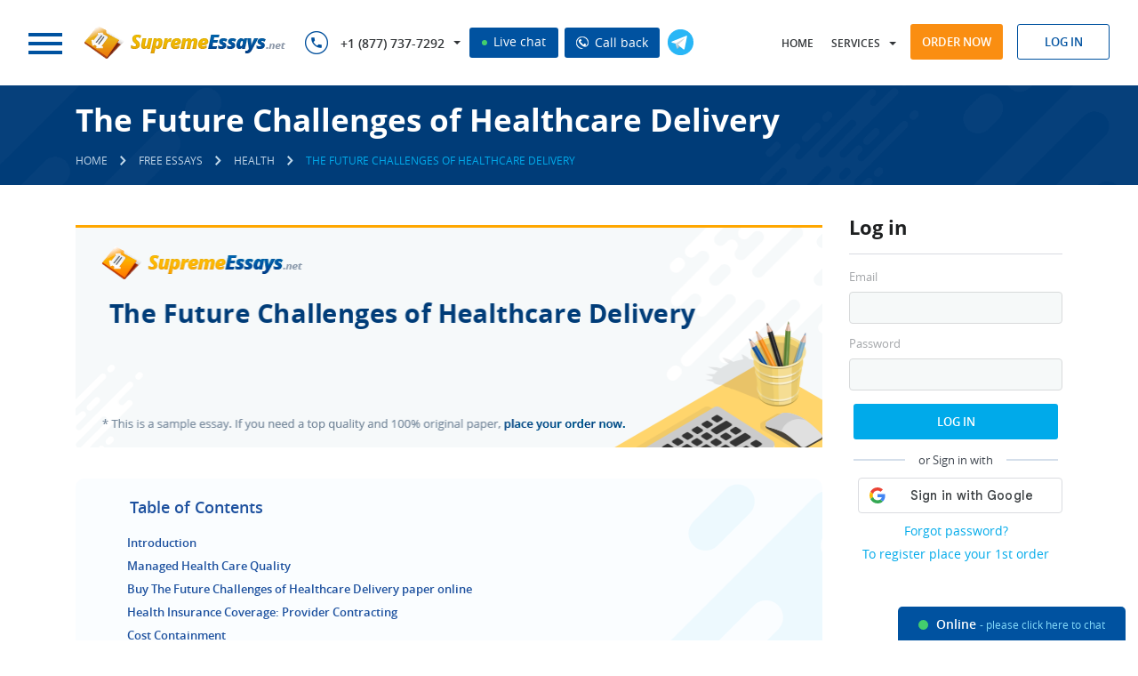

--- FILE ---
content_type: text/html; charset=utf-8
request_url: https://supremeessays.net/samples/health/the-future-challenges-of-healthcare-delivery.html
body_size: 17828
content:
<!DOCTYPE html>
<html lang="en">
<head>
    <meta http-equiv="Content-Type" content="text/html; charset=utf-8"/>
    <title>Free «The Future Challenges of Healthcare Delivery» Essay Paper in the «Health» Category - SupremeEssays.net</title>
            <meta name="description" content="Find out how to create a unique paper by scanning the sample about «The Future Challenges of Healthcare Delivery» in the «Health» category at SupremeEssays.net"/>
            <base href="/"/>
    <link rel="preload" href="/theme/fonts/OpenSans/OpenSans.woff2" as="font" type="font/woff2" crossorigin="anonymous">
    <link rel="preload" href="/theme/fonts/OpenSansSemibold/opensanssemibold.woff2" as="font" type="font/woff2" crossorigin="anonymous">
    <link rel="preload" href="/theme/fonts/OpenSansBold/opensansbold.woff2?v=2" as="font" type="font/woff2" crossorigin="anonymous">
        <link rel="stylesheet" type="text/css" href="/theme/css/style.css?v=445">
        <!--[if lt IE 9]>
    <script src="/files/html5shiv.js"></script>
    <![endif]-->
    <script src="/price_list.php?v=2"></script>
    <script src="/files/jquery-1.11.0.min.js"></script>
        <script src="/files/common.js?v=445"></script>
    <script src="/files/script.js?v=445"></script>
    <script>jQuery.noConflict();</script>
            <script>
            (function (i, s, o, g, r, a, m) {
                i['GoogleAnalyticsObject'] = r;
                i[r] = i[r] || function () {
                    (i[r].q = i[r].q || []).push(arguments)
                }, i[r].l = 1 * new Date();
                a = s.createElement(o),
                    m = s.getElementsByTagName(o)[0];
                a.async = 1;
                a.src = g;
                m.parentNode.insertBefore(a, m)
            })(window, document, 'script', '//www.google-analytics.com/analytics.js', 'ga');

            ga('create', 'UA-47426131-1', 'supremeessays.net');
            ga('send', 'pageview');
        </script>
            <meta name="viewport" content="width=device-width, initial-scale=1.0, maximum-scale=5">
                <link rel="canonical" href="https://supremeessays.net/samples/health/the-future-challenges-of-healthcare-delivery.html"/>
                        <meta name="twitter:card" content="summary_large_image" />
        <meta name="twitter:title" content="Free «The Future Challenges of Healthcare Delivery» Essay Paper in the «Health» Category - SupremeEssays.net">
        <meta name="twitter:description" content="Find out how to create a unique paper by scanning the sample about «The Future Challenges of Healthcare Delivery» in the «Health» category at SupremeEssays.net">
        <meta name="twitter:url" content="https://supremeessays.net/samples/health/the-future-challenges-of-healthcare-delivery.html">
        <meta name="twitter:image" content="https://supremeessays.net/essays/the-future-challenges-of-healthcare-delivery.png" />
        <meta property="og:image" content="https://supremeessays.net/essays/the-future-challenges-of-healthcare-delivery.png" />
        <meta property="og:title" content="Free «The Future Challenges of Healthcare Delivery» Essay Paper in the «Health» Category - SupremeEssays.net">
        <meta property="og:description" content="Find out how to create a unique paper by scanning the sample about «The Future Challenges of Healthcare Delivery» in the «Health» category at SupremeEssays.net">
        <meta property="og:url" content="https://supremeessays.net/samples/health/the-future-challenges-of-healthcare-delivery.html">
        <meta property="og:type" content="website" />
        <meta itemprop="image" content="https://supremeessays.net/essays/the-future-challenges-of-healthcare-delivery.png" />
                            <script type="application/ld+json">
         { "@context": "http://schema.org",
         "@type": "Organization",
         "name": "SupremeEssays.net",
         "url": "https://supremeessays.net/",
         "logo": "https://supremeessays.net/theme/images/logo.png",
         "sameAs": [
         "https://www.facebook.com/supremeessaysnet1"         ,"https://twitter.com/SupremeEssaysNE"         ,"https://www.pinterest.com/supremeessaysne/"                  ,"https://www.instagram.com/supremeessays_net/"         ]}
    </script>
        <link rel="shortcut icon" href="/favicon.ico">
            <script>window.default_vip_services = [];</script>
                        <meta name="google-signin-client_id" content="957108408181-3lruquvb60ivpisfg5016ulld04j8m27.apps.googleusercontent.com">
    </head>
<body class="desktop pages  Header5 webp_support">
    <div id="g_id_onload"
         data-client_id="957108408181-3lruquvb60ivpisfg5016ulld04j8m27.apps.googleusercontent.com"
         data-context="signin"
         data-ux_mode="popup"
         data-scope="https://www.googleapis.com/auth/userinfo.profile https://www.googleapis.com/auth/userinfo.email"
         data-callback="google_auth_callback"
         data-auto_prompt="false">
    </div>
    <div id="fb-root"></div>
        <header class="Header5">
        <div style="display:none">
            
                        <style>#cw-widget-holder.woot--hide ~ #cw-bubble-holder { display: none; }</style>
            <script>
            var chat = new live_chat_chatwoot({
                url: "https://chatwoot.24answering.com",
                token: "2aJpYk5YfP1KNHXRJVEBqnkc"
            });
            </script>
            
            <script>
                var TEL_NUMBERS = '';
                                                var TEL_NUMBER_1 = '';
                                var TEL_NUMBER_2 = '';
                                                                TEL_NUMBER_1 = site_phones([{"number": "E1QVHlsEDx8QUgQCSFNTDlA="}], "8e56c3860e75eda7b92d84947ce828f4");
                                                TEL_NUMBER_2 = site_phones([{"number": "E1QVHlsLAB8QUwcGSFRRBVE="}], "8e56c3860e75eda7b92d84947ce828f4");
                                                TEL_NUMBERS = site_phones([{"number": "E1QVHlsEDx8QUgQCSFNTDlA="}, {"number": "E1QVHlsLAB8QUwcGSFRRBVE="}], "8e56c3860e75eda7b92d84947ce828f4");
                                SUPPORT_MAIL = support_mail("SxBFRgxBTHZDEEdHAAkEUhFKUx1LGldRQw==", "8e56c3860e75eda7b92d84947ce828f4");
            </script>
        </div>
        <div class="top-row-wrapper fixed-line">
            <div class="top-row row">
                <div class="left">
                    <div class="logo left">
                            <span rel="nofollow" class="button m-nav-btn">
                                <span></span>
                                <span></span>
                                <span></span>
                            </span>
                                                <a href="/">
                                                                                                                                                <img src="/theme/images/logo.png" alt="Supremeessays.net" title="Supremeessays.net" width="240" height="40" loading="lazy">
                                                                                                            </a>
                                        </div>
                    <div class="phones left">
                        <span class="sprite sprite-phone-blue inline"></span>
                        <nav>
                            <ul>
                                <li class="dropdown">
                                    <span class="a phone-1"></span>
                                    <ul>
                                                                                    <li class="piwik_phone"><span class="phone-1"></span><span class="sprite sprite-arrow"></span></li>
                                                                                    <li class="piwik_phone"><span class="phone-2"></span><span class="sprite sprite-arrow"></span></li>
                                                                            </ul>
                                </li>
                            </ul>
                        </nav>
                        <span id="top_chat_id" class="live-chat piwik_support" onclick="chat.open_random(0);"><span class="chat_circle">&nbsp;</span> Live chat</span>
                        <span class="live-chat callback_header callback_button" onclick="callback_window();"><img width="14px" height="14px" src="/theme/images/call_ico.png" alt="Call back" title="Call back"> Call back</span>
                    </div>
                    <button type="button" onclick='window.open("https://t.me/CustomWritingBot", "_blank")' class="tg-link left open_tg open_tg_top"><span class="tg-icon"></span></button>
                    <div class="cb"></div>
                </div>
                <div class="right">
                    <nav class="left">
                        <ul>
                            <li class="user-hidden home-link">
                                                                    <a rel="nofollow" href="/">Home</a>
                                                            </li>
                            <li class="dropdown">
                                <span class="a" onclick="return false;">Services</span>
                                <ul id="services-ul">
                                                                                                                        <li><a href="/academic-essay.html">Academic Essay<span class="sprite sprite-arrow"></span></a></li>
                                                                                                                                                                <li><a href="/term-paper-writing.html">Term Paper<span class="sprite sprite-arrow"></span></a></li>
                                                                                                                                                                <li><a href="/professional-coursework-writer.html">Coursework<span class="sprite sprite-arrow"></span></a></li>
                                                                                                                                                                <li><a href="/buy-a-literary-analysis-paper.html">Literary Analysis<span class="sprite sprite-arrow"></span></a></li>
                                                                                                                                                                <li><a href="/dissertation.html">Dissertation<span class="sprite sprite-arrow"></span></a></li>
                                                                                                                                                                <li><a href="/bookreport.html">Book Report<span class="sprite sprite-arrow"></span></a></li>
                                                                                                                                                                <li><a href="/editing.html">Editing and Proofreading<span class="sprite sprite-arrow"></span></a></li>
                                                                                                                                                                                                                                                                                                                                                                                                                                                                                                                                                                                                                                                                                                                                                                                                                                                                                                                                                                                                                                                                                                                                                                                                                                                                                                                                                                                                                                                        </ul>
                            </li>
                            <li class="dropdown-2">
                                <span class="a" onclick="jQuery('#ul-m').toggleClass('active');return false;">Menu</span>
                                <ul id="ul-m">
                                    <li class="home-link2"><a href="/"><span class="sprite sprite-arrow"></span>Home</a></li>
                                                                                                                                                                                                                                                                                                                                                                                                                                                                                                                                                                                                                                                                                                                                                                                                                                    <li class=" order-link">
                                                                                                    <span onclick="location.href='/order.html'" class="a visible">Order now <span class="sprite sprite-arrow"></span></span>
                                                                                            </li>
                                                                                                                                                                                                                                                                                                                                                                                                                                                                                                                                                                                                                                                                                                                    <li class="">
                                                                                                    <a rel="nofollow" href="prices.html">Prices<span class="sprite sprite-arrow"></span></a>
                                                                                            </li>
                                                                                                                                                                <li class="">
                                                                                                    <a rel="nofollow" href="discounts.html">Our Discounts<span class="sprite sprite-arrow"></span></a>
                                                                                            </li>
                                                                                                                                                                <li class="">
                                                                                                    <a rel="nofollow" href="about.html">About Us<span class="sprite sprite-arrow"></span></a>
                                                                                            </li>
                                                                                                                                                                <li class="">
                                                                                                    <a rel="nofollow" href="sample-essays.html">Samples<span class="sprite sprite-arrow"></span></a>
                                                                                            </li>
                                                                                                                                                                                                                                            <li class="">
                                                                                                    <a rel="nofollow" href="faq.html">FAQ<span class="sprite sprite-arrow"></span></a>
                                                                                            </li>
                                                                                                                                                                <li class="">
                                                                                                    <a rel="nofollow" href="contacts.html">Contact Us<span class="sprite sprite-arrow"></span></a>
                                                                                            </li>
                                                                                                            </ul>
                            </li>
                        </ul>
                    </nav>
                    <div class="buttons right">
                        <span onclick='location.href="/order.html"' class="btn btn-orange">Order now</span>
                        <div class="login-form-modal inline">
                                                            <span class="btn btn-blue-simple log-in-modal">Log in</span>
                                                                                        <form class="form_style log_in_form" action="/login.html" method="post" onsubmit="if(validate_login_form(this)) { login_ajax(this); } return false;">
                                    <input type="hidden" name="action" value="signin">
                                    <div class="row">
                                        <input type="text" name="login" class="form_input email no-mask" placeholder="Log In">
                                        <span class="icon icon-username"></span>
                                    </div>
                                    <div class="row">
                                        <input type="password" name="password" class="form_input" placeholder="Password">
                                        <span class="icon icon-passwword"></span>
                                    </div>
                                    <p class="notice notice-error login-fail dn">Wrong login or password</p>
                                    <div class="row text-center">
                                        <span class="default_button" onclick="jQuery(this).closest('form').submit();">Log In</span>
                                    </div>
                                        <div class="sep-part"><span>or Sign in with</span></div>
    <div class="signin-buttons">
                    <div class="google-auth">
                <div class="g_id_signin"
                     data-type="standard"
                     data-shape="rectangular"
                     data-theme="outline"
                     data-text="signin_with"
                     data-size="large"
                     data-logo_alignment="left"
                     data-width="230">
                </div>
            </div>
            </div>
                                    <div class="row text-center">
                                        <div class="links"><span class="a" onclick='location.href="/password.html"'>Forgot password?</span></div>
                                        <div class="links"><span class="a" onclick='location.href="/order.html"'>To register place your 1st order</span></div>
                                    </div>
                                    <input type="submit" style="display: none;">
                                </form>
                                                    </div>
                    </div>
                </div>
                <div class="cb"></div>
            </div>
        </div>
                    </header>
    <main class="samples Header5">
                                    <div class="section breadcrumbs ">
                    <div class="wrapper wrapper-2">
                        <div class="left">
                                                                                                <h1 class="page-name page-title">The Future Challenges of Healthcare Delivery</h1>
                                            <ul>
        <li>
            <a href="/" class="home"><span>Home</span></a>
        </li>
        <li class="delimiter"><span class="icons-sprite sprite-breadcrumbs"></span></li>
                                    <li>
                    <a href="/samples.html"><span>Free Essays</span></a>
                </li>
                <li class="delimiter"><span class="icons-sprite sprite-breadcrumbs"></span></li>
                                                                <li>
                    <a href="/samples/health.html"><span>Health</span></a>
                </li>
                <li class="delimiter"><span class="icons-sprite sprite-breadcrumbs"></span></li>
                                                                <li>
                    <span class="current">The Future Challenges of Healthcare Delivery</span>
                </li>
                                        </ul>
    <script type="application/ld+json">
        {
            "@context": "https://schema.org",
            "@type": "BreadcrumbList",
            "itemListElement": [{
                "@type": "ListItem",
                "position": 1,
                "name": "Home",
                "item": "https://supremeessays.net/"
            },{ "@type": "ListItem", "position": 2, "name": "Free Essays", "item": "https://supremeessays.net/samples.html" },{ "@type": "ListItem", "position": 3, "name": "Health", "item": "https://supremeessays.net/samples/health.html" },{ "@type": "ListItem", "position": 4, "name": "The Future Challenges of Healthcare Delivery", "item": "https://supremeessays.net/samples/health/the-future-challenges-of-healthcare-delivery.html" }]
        }
    </script>
                                                                                    </div>
                        <div class="cb"></div>
                    </div>
                </div>
                                                    <div class="section layout-2">
            <div class="wrapper wrapper-2">
                                                                <div class="content text">
                                            <div class="sidebar">
            <div class="section">
        <p class="title">Log in</p>
        <form class="form_style log_in_form" action="/login.html" method="post" onsubmit="if(validate_login_form(this)) { login_ajax(this); } return false;">
    <input type="hidden" name="action" value="signin">
    <div class="row">
        <label>Email</label>
        <input type="text" name="login" class="form_input email no-mask">
    </div>
    <div class="row">
        <label>Password</label>
        <input type="password" name="password" class="form_input">
    </div>
    <p class="notice notice-error login-fail dn">Wrong login or password</p>
    <div class="row text-center">
        <span class="default_button" onclick="jQuery(this).closest('form').submit();">Log In</span>
    </div>
        <div class="sep-part"><span>or Sign in with</span></div>
    <div class="signin-buttons">
                    <div class="google-auth">
                <div class="g_id_signin"
                     data-type="standard"
                     data-shape="rectangular"
                     data-theme="outline"
                     data-text="signin_with"
                     data-size="large"
                     data-logo_alignment="left"
                     data-width="230">
                </div>
            </div>
            </div>
    <div class="row text-center">
        <div class="links"><span class="a" onclick='location.href="/password.html"'>Forgot password?</span></div>
        <div class="links"><span class="a" onclick='location.href="/order.html"'>To register place your 1st order</span></div>
    </div>
    <input type="submit" style="display: none;">
</form>    </div>
                <div class="section text-center">
            <div class="fb-like" data-lazy="true" data-href="https://supremeessays.net/" data-width="" data-layout="button_count" data-action="like" data-size="large" data-share="false"></div>
        </div>
                            <div class="section">
            <span class="a" href="/order.html?pk_campaign=first&pk_source=internal&pk_medium=sidebar&pk_content=banner&pk_url=/samples/health/the-future-challenges-of-healthcare-delivery.html">
                <img src="/theme/images/first-order-discount-15.jpg" alt="Discounts" title="Discounts">
            </span>
        </div>
        <div class="section">
            <p class="title">Search</p>
            <div class="site_search_form">
                <form action="/search.html" method="get" class="ss-form" onsubmit="return search_submit('.site_search_form')">
                    <input type="text" class="search_input" name="search" placeholder="Search..." onfocus="remove_class(this, 'error'); jQuery('.site_search_form .search_message').hide()"/>
                    <input type="submit" class="search_icon" value="" />
                    <span class="search_message">Your request should consist of 5 char min.</span>
                </form>
            </div>
        </div>
                                <div class="section margin-x2">
            <p class="title margin-x2">Why choose us?</p>
            <ul class="ul">
                <li>Papers delivered punctually</li>
                <li>Written work that is entirely original and will pass any plagiarism test</li>
                <li>The highest quality papers with a 100% guarantee of satisfaction</li>
                <li>Ordering methods that are secure</li>
                <li>Customer support 24x7</li>
                <li>Affordably cheap prices</li>
            </ul>
        </div>
            </div>                                                <div style="overflow: hidden">
            <img src="/essays/the-future-challenges-of-healthcare-delivery.png" alt="The Future Challenges of Healthcare Delivery" title="The Future Challenges of Healthcare Delivery" class="essay-img" width="843" height="250">
        </div>
                 <div class="div_text">
        <div class="table-of-contents">
        <p class="h7">Table of Contents</p>
        <ol>
                                            <li><a href="/samples/health/the-future-challenges-of-healthcare-delivery.html#introduction" data-id="introduction">Introduction</a></li>
                                            <li><a href="/samples/health/the-future-challenges-of-healthcare-delivery.html#managed-health-care-quality" data-id="managed-health-care-quality">Managed Health Care Quality</a></li>
                                                <li><a href="/samples/health/the-future-challenges-of-healthcare-delivery.html#page-calc" data-id="page-calc">Buy The Future Challenges of Healthcare Delivery paper online</a></li>
                                                    <li><a href="/samples/health/the-future-challenges-of-healthcare-delivery.html#health-insurance-coverage-provider" data-id="health-insurance-coverage-provider">Health Insurance Coverage: Provider Contracting</a></li>
                                            <li><a href="/samples/health/the-future-challenges-of-healthcare-delivery.html#cost-containment" data-id="cost-containment">Cost Containment</a></li>
                                            <li><a href="/samples/health/the-future-challenges-of-healthcare-delivery.html#effects-on-medicare-and-medicaid" data-id="effects-on-medicare-and-medicaid">Effects on Medicare and Medicaid</a></li>
                                            <li><a href="/samples/health/the-future-challenges-of-healthcare-delivery.html#the-future-role-of-government" data-id="the-future-role-of-government">The Future Role of Government Regulations</a></li>
                                            <li><a href="/samples/health/the-future-challenges-of-healthcare-delivery.html#innovations-in-the-field-of-health" data-id="innovations-in-the-field-of-health">Innovations in the Field of Health Delivery</a></li>
                                            <li><a href="/samples/health/the-future-challenges-of-healthcare-delivery.html#recommendations" data-id="recommendations">Recommendations</a></li>
                                            <li><a href="/samples/health/the-future-challenges-of-healthcare-delivery.html#conclusions" data-id="conclusions">Conclusions</a></li>
                                                    <li><a href="/samples/health/the-future-challenges-of-healthcare-delivery.html#related" data-id="related">Related Health essays</a></li>
                    </ol>
    </div>
<h2 id="introduction" style="text-align: justify;">Introduction</h2>
<p style="text-align: justify;">Nowadays, the US health care system meets considerable challenges. Experts, journalists, and policy-makers have brisk debates on the subject of potential transformations in the field of national health care system. Many researchers argue that the US health care is costly and technologically progressive in comparison to other countries worldwide. Specialists draw attention to the fact that multiple modifications would complicate the patients&rsquo; nursing. On the other hand, changes in the current system are urgent because of such factors as the aging population, unfavorable living conditions, scarcity of experts, and people&rsquo;s viewpoints on the issue of meeting their end of life. Nowadays, the accent is replaced from curing chronic illnesses to the prevention of serious diseases. Therefore, the issue of the future challenges of healthcare delivery is topical, requiring predictions and finding proper ways of potential obstacles during reforming, improving, and adapting the US health care system to its citizens&rsquo; needs.</p>

<h2 id="managed-health-care-quality" style="text-align: justify;">Managed Health Care Quality</h2>
<p style="text-align: justify;">The basic aim of the national health care is to provide high quality medical service. This issue can be solved by means of developing health care staff&rsquo;s professionalism and striving for perfection. Competition among physicians is the secret of success. Rivalry contributes to the introduction of innovations and increases the quality of health care. Nevertheless, many physicians are prejudiced against any kind of competition and market-based initiatives, considering them dysfunctional and harmful.</p><div class="auto"><div class="page-calc mini-order-form" id="page-calc" data-params="mode=samples&extend_pages=1&extend_deadline=1&calc_title=Buy+The+Future+Challenges+of+Healthcare+Delivery+essay+paper+online&content_title=The+Future+Challenges+of+Healthcare+Delivery&category=essay&type=&pk_medium=free%2Bsamples&pk_url=/samples/health/the-future-challenges-of-healthcare-delivery.html">
    <div class="essay-order">
        <div class="box calculator">
            <p class="h4">&nbsp;</p>
            <form>
                <div class="rows">
                    <div class="row col-3">
                        <label for="mini-form-service" class="label">Type of service</label>
                        <span class="hint"><img width="21" src="/files/images/buttons/info@2x.png" alt="?"></span>
                        <select id="mini-form-service"></select>
                    </div>
                    <div class="row col-3">
                        <label for="mini-form-type" class="label">Type of assignment</label>
                        <span class="hint"><img width="21" src="/files/images/buttons/info@2x.png" alt="?"></span>
                        <select id="mini-form-type"></select>
                    </div>
                    <div class="row col-3">
                        <label for="mini-form-title" class="label lb-p">Title of your paper <span class="required">*</span></label>
                        <span class="hint"><img width="21" src="/files/images/buttons/info@2x.png" alt="?"></span>
                        <input id="mini-form-title" type="text" name="topic" value="">
                    </div>
                    <div class="row col-3">
                        <label for="mini-form-level" class="label">Academic level</label>
                        <span class="hint"><img width="21" src="/files/images/buttons/info@2x.png" alt="?"></span>
                        <select id="mini-form-level"></select>
                    </div>
                    <div class="row col-3">
                        <label for="mini-form-pages" class="label lb-s">Pages</label>
                        <span class="hint"><img width="21" src="/files/images/buttons/info@2x.png" alt="?"></span>
                        <select id="mini-form-pages"></select>
                    </div>
                    <div class="row col-3">
                        <label for="mini-form-time" class="label">Timeframe</label>
                        <span class="hint"><img width="21" src="/files/images/buttons/info@2x.png" alt="?"></span>
                        <select id="mini-form-time"></select>
                    </div>
                    <div class="row col-3">
                        <label for="mini-form-spacing" class="label">Spacing</label>
                        <span class="hint"><img width="21" src="/files/images/buttons/info@2x.png" alt="?"></span>
                        <select id="mini-form-spacing"></select>
                    </div>
                    <div class="row col-3">
                        <label for="mini-form-currency" class="label">Currency</label>
                        <span class="hint"><img width="21" src="/files/images/buttons/info@2x.png" alt="?"></span>
                        <select id="mini-form-currency"></select>
                    </div>
                    <div class="row col-3">
                        <label class="total_price">&nbsp;</label>
                        <span class="btn btn-blue-2">Order now</span>
                    </div>
                    <div style="clear: both"></div>
                </div>
            </form>
        </div>
    </div>
</div></div>

<p style="text-align: justify;">According to Porter and Teisberg (2007), the failure of the current disfunctionality in health care field is in shifting priorities. This suggests reducing costs of medicine and boosting the productivity by means of shortening the time physicians dedicate to their patients. The success of the above-mentioned approach is doubtful, suggesting privileges at other participants&rsquo; expense. Physicians cut their contracts with hospitals and start their own business practices. Hospitals are united into groups to make more profit and they involve more physicians teams to provide&nbsp; referals. Health plans shorten the number of suggested services and cut physicians&rsquo; salary. This way is misleading because each participant of the process wins at other players&rsquo; cost.</p>

<p style="text-align: justify;">Researchers suggest another approach, claiming the high quality of provided services be the key goal. Being successfully implemented in different fields, this approach would work in medicine. This value-based method is based on three ideas. According to them, &ldquo;the goal is value for patients, care delivery is organized around medical conditions and care cycles, and results are measured&rdquo; (Porter &amp; Teisberg, 2007, p. 1104). These innovations would lead to improving the range of suggested medical services, more successful assistance. They would decrease the rate of malpractice suits, initiate profitable health plans and government payers. Despite one payer model, the consumer-driven approach suggests a dramatic number of consumers. Nevertheless, the authors argue that health care must not have anyting in common with shopping.&nbsp; Next, payment for performance means obtaining rewards by physicians when certain positive results are reached. Nevertheless, the main access should be made on high quality of health care service, but not on the payment. Finally, an integrated payer-provider system cannot be the perfect model. It initiates competition only among health plans, cutting contest on the delivery level (Porter &amp; Teisberg, 2007, pp. 1108 - 1109).</p><div class="auto"><div class="slide">
    <div id="countdown_dashboard" onclick="to_order_by_code()">
        <div class="timer-body">
            <div class="timer-text">
                <p>Limited time <span>Offer</span></p>
            </div>
            <div class="dash weeks_dash" style="display: none;">
                <div class="digit lf">0</div>
                <div class="digit rt">0</div>
                <span class="dash_title">Weeks</span></div>
            <div class="dash days_dash">
                <div class="digit lf">0</div>
                <div class="digit rt">0</div>
                <span class="dash_title">days</span></div>
            <div class="divider1">:</div>
            <div class="dash hours_dash">
                <div class="digit lf">0</div>
                <div class="digit rt">0</div>
                <span class="dash_title">hours</span></div>
            <div class="divider1">:</div>
            <div class="dash minutes_dash">
                <div class="digit lf">0</div>
                <div class="digit rt">0</div>
                <span class="dash_title">minutes </span></div>
            <div class="divider1 last">:</div>
            <div class="dash seconds_dash">
                <div class="digit lf ">0</div>
                <div class="digit rt">0</div>
                <span class="dash_title">seconds</span></div>
            <div class="clr"></div>
        </div>
        <div class="discount-info">
            <span class="title">Get <span>19%</span> OFF</span>
            <span id="discount_code_timer"></span>
        </div>
        <div class="clr"></div>
    </div>
</div></div>

<h2 id="health-insurance-coverage-provider" style="text-align: justify;">Health Insurance Coverage: Provider Contracting</h2>
<p style="text-align: justify;">In the United States, health insurance plans play the crucial role in both the domestic ecoomy and the households&rsquo; one. In fact, above 160 million US citizens possess employer-sponsored insurance plans. Approximately 17 million Americans buy insurance, becoming the participant of the private insurance market. Above 100 million individuals have government-sponsored insurance plans. According to the statistics, 49% of Americans have individual insurance programs, 16 % enjoy Medicaid, and 13% have Medicare. Nevertheless, 16% of the US citizens are uninsured &nbsp;(Keckley &amp; Copeland, 2013, p. 121). Nowadays, certain changes have place in the US health insurance industry. First, the role of employers in the domestic insurance market is transformed. To illustrate, a dramatic number of Americans enjoy insurance programs suggested by their employers. The following tendency can be observed. First, employee share business responsibility. Second, the circle of providers becomes narrow because employers make contracts with providers whose plans are financially profitable to them. Third, employees&rsquo; health is of prime importance. Preventive programs dealing with chronic deseases comprises about 75% of the program costs (Keckley &amp; Copeland, 2013, pp. 122 -123).&nbsp;</p><div class="auto"><div class="slide">
    <div class="stay-connected">
        <div class="left">
            <p class="h3">Stay Connected</p>
            <div class="phones piwik_phone phone-numbers"></div>
            <p class="piwik_mail support-email"></p>
        </div>
        <div class="right text-right">
            <span class="btn btn-blue-2 piwik_support" onclick="chat.open(0);">Live Chat</span>
            <button type="button" class="btn btn-orange" onclick='location.href="/order.html?pk_campaign=order&pk_source=internal&pk_medium=free%2Bsamples&pk_content=banner&pk_url=/samples/health/the-future-challenges-of-healthcare-delivery.html"'>Order now</button>
        </div>
        <div class="cb"></div>
        <img width="167" height="205" loading="lazy" src="/theme/images/call-center.png" class="call-center" alt="Stay Connected">
    </div>
</div></div>

<h2 id="cost-containment" style="text-align: justify;">Cost Containment</h2>
<p style="text-align: justify;">Strict cost containment methods are to be involved during health insurance reform. The majority of them are directed to decreasing costs of insurance. This step will contribute to improving the state of affairs in the US health care system. There are several reasons that lead to decreasing prices. First, the US families have troubles with purchasing higher premiums. Second, businessmen face the necessity to choose between dropping coverage and hiring their employees. Third, the USA would meet inevitable fiscal challenges in managing the US national and state budgets. According to the Congressional Budget Office (CBO), the reforms in the health care field will save $143 billion over the next 10 years and about $1.2 trillion in the following decade (Keckley &amp; Copeland, 2013, p. 122). &nbsp;</p>

<p style="text-align: justify;">Reforming delivery system is the right step towards value-based payments. In fact, individuals will have the opportunity to get the proper nursing in the suitable hours and in the most convenient way. Since 2013, hospital payments depend on the dollar cost of the Medicare programs. The reform removes prodigal overpayments to Medicare Advantage programs (Kirk, 2010).</p>

<h2 id="effects-on-medicare-and-medicaid" style="text-align: justify;">Effects on Medicare and Medicaid</h2>
<p style="text-align: justify;">Medicare and Medicaid are popular health insurance programs. Being widely used nowadays, Medicare and Medicaid were introduced in the 1960s as the government programs to pay for health care services for the aged and moneyless people. Medicare includes four modules. Part A deals with hospitalization payment. Part B concerns outpatient services, such as consulting physicians, medical procedures, and certain medical equipment. Part C comprises advantage plans. Part D provides drug support. Nowadays, approximately 45 million individuals enjoy the Medicare program. Approximately 50% of them belong to the poor layers of society. About 40% of respondents suffer from more than three chronic diseases. About 16% of Medicare owners are disabled. Five per cent of respondents have to stay at hospitals for a long term. According to expert forecasts, the US government will have to direct about 14% of the federal budget to the Medicare programs during the period between 2010 and 2030. The number of the US citizens enjoying Medicare will increase from 46 million to 78 million. Providing without taking any payment, Medicare is rather expensive program. The funds take 1.45% of income from the US workers and employers until they retire. According to surveys, many respondents are satisfied with the suggested Medicare services (Healey &amp; Evans, 2014, pp. 131-155).</p><div class="auto"><div class="extra-discount-block">
<div class="box style-2">
<p><span class="b">Benefit from Our Service: Save 25% </span>Along with the first order offer - <span class="span1">15% discount</span>, you save <span class="span2">extra 10%</span> since we provide <span class="span3">300 words/page</span> instead of 275 words/page</p>
<div class="prices-quote-buttons"><button type="button" class="btn btn-orange" onclick='location.href="/order.html?pk_campaign=300words&pk_source=internal&pk_medium=free%2Bsamples&pk_content=banner&pk_url=/samples/health/the-future-challenges-of-healthcare-delivery.html"'>Write my paper</button> <span class="btn piwik_support" onclick="chat.open_random(0)">Help</span></div>
</div>
</div></div>

<p style="text-align: justify;">The Medicaid program was initiated in 1965 by the US government. Initially the supporting program for children from poor families and their caregivers, now Medicaid contributes to health protection of approximately 62 million the US citizens. Approximately 60% of individuals, staying in nursing homes, own the Medicaid program. The US federal authorities direct 43% of the cost of Medicaid. The government spending on health care programs has been increasing. To illustrate, the US authorities directed $1 billion to cover the expenses in 1965. Nowadays, approximately $200 billion is sent to support the citizens. The Centers for Medicare and Medicaid Services make forecast that about 26 million of the US citizens will possess the Medicaid programs in 2020. This popularity can be explained by comparatively low costs of the medical services suggested by the programs (Healey &amp; Evans, 2014, pp. 131-155).</p>

<p style="text-align: justify;">In 2010, the adoption of the Affordable Care Act (ACA) contributed to the urgent necessity of further reforming healthcare delivery. According to the document, all the US citizens must possess their own health insurance program. Since 2014, individuals who employ more than 50 workers lacking health insurance coverage, have to pay the penalty of $2,000 per individual every year. This fact would lead to enhancing the number of purchasing insurance programs up to additional 27 million issues (Healey &amp; Evans, 2014, pp. 131-155).</p><div class="auto"><div class="vip-services-price">
    <p class="ttl"><span class="b">VIP</span> services</p>
    <div class="prices-blocks">
        <div class="prices-block">
            <span onclick='location.href="/order.html?vip_services[revision]=1&pk_campaign=vip&pk_source=internal&pk_medium=free%2Bsamples&pk_content=banner&pk_url=/samples/health/the-future-challenges-of-healthcare-delivery.html"' class="a block">Get<br> extended REVISION <span class="vip_price">from - $2.00</span></span>
        </div>
        <div class="prices-block">
            <span onclick='location.href="/order.html?vip_services[sms]=1&pk_campaign=vip&pk_source=internal&pk_medium=free%2Bsamples&pk_content=banner&pk_url=/samples/health/the-future-challenges-of-healthcare-delivery.html"' class="a block">Get<br> SMS NOTIFICATIONS <span class="vip_price">from - $3.00</span></span>
        </div>
        <div class="prices-block">
            <span onclick='location.href="/order.html?vip_services[proofread]=1&pk_campaign=vip&pk_source=internal&pk_medium=free%2Bsamples&pk_content=banner&pk_url=/samples/health/the-future-challenges-of-healthcare-delivery.html"' class="a block">Get an order<br> Proofread by editor <span class="vip_price">from - $3.99</span></span>
        </div>
        <div class="prices-block">
            <span onclick='location.href="/order.html?vip_services[writer]=1&pk_campaign=vip&pk_source=internal&pk_medium=free%2Bsamples&pk_content=banner&pk_url=/samples/health/the-future-challenges-of-healthcare-delivery.html"' class="a block">Get an order prepared<br> by Top 30 writers <span class="vip_price">from - $4.80</span></span>
        </div>
        <div class="prices-block">
            <span onclick='location.href="/order.html?vip_services[plagiarism]=1&pk_campaign=vip&pk_source=internal&pk_medium=free%2Bsamples&pk_content=banner&pk_url=/samples/health/the-future-challenges-of-healthcare-delivery.html"' class="a block">Get a full<br> PDF plagiarism report <span class="vip_price">from - $5.99</span></span>
        </div>
        <div class="prices-block">
            <span onclick='location.href="/order.html?vip_services[support]=1&pk_campaign=vip&pk_source=internal&pk_medium=free%2Bsamples&pk_content=banner&pk_url=/samples/health/the-future-challenges-of-healthcare-delivery.html"' class="a block">Get<br> VIP Support <span class="vip_price">from - $9.99</span></span>
        </div>
    </div>
    <div class="prices-block-package">
        <span onclick='location.href="/order.html?vip_services[package]=1&pk_campaign=vip&pk_source=internal&pk_medium=free%2Bsamples&pk_content=banner&pk_url=/samples/health/the-future-challenges-of-healthcare-delivery.html"' class="a"><span class="b">Save up to 20%.</span> VIP SERVICES<br> PACKAGE from - <span class="vip_price">$23.82</span></span>
    </div>
</div></div>

<h2 id="the-future-role-of-government" style="text-align: justify;">The Future Role of Government Regulations</h2>
<p style="text-align: justify;">More than 100 million Americans possess different health insurance plans, such as &ldquo;Medicare, Medicaid, Federal Employee Health Plan, Children&rsquo;s health Insurance Plan, State and Local Government Employee Health Plans, and Military Health Plans&rdquo; (Keckley &amp; Copeland, 2013, p. 123). The US government sponsors many health insurance programs. To illustrate, the authorities may buy insurance plans through private companies. For instance, the government bought approximately 13 million MedicareAdvantage Plans and 32 million of prescription Drug Discount Plans through private agencies.</p>

<p style="text-align: justify;">Experts predict the dramatic increase of the health insurance coverage, both domestic and international ones. They focus on the consolidation, when few players with wider opportunities are represented on the arena. The insurance industry will be strictly managed. Third, the process of diversification will be observed. New products and services will originate in the healhcare delivery. Fourth, the reforms will contribute to achieving the balance of costs and care (Keckley &amp; Copeland, 2013, pp. 124-132). &nbsp;</p>

<h2 id="innovations-in-the-field-of-health" style="text-align: justify;">Innovations in the Field of Health Delivery</h2>
<p style="text-align: justify;">Researchers predict that hospitals and clinics would implement &lsquo;third platform technologies&rsquo; in the future decade. These innovative technologies would be founded on mobile instruments, social sites, information analysis, and the cloud technologies of storing information. The above-mentioned advancements would boost health care standards and broaden individuals&rsquo; access to medical services.</p><div class="auto"><div onclick='location.href="/order.html?vip_services[writer]=1&pk_campaign=vip&pk_source=internal&pk_medium=free%2Bsamples&pk_content=banner&pk_url=/samples/health/the-future-challenges-of-healthcare-delivery.html"' class="top-writers-block a">
                            <p class="ttl">Top 30 <span>writers</span></p>
                            <p class="p">Your order will be assigned to the most experienced writer in the relevant discipline. <span class="b">The highly demanded expert, one of our top-30 writers with the highest rate among the customers</span></p>
                        </div></div>

<p style="text-align: justify;">Implementing electronic medical records is the subject to brisk debates during the last decade. An electronic medical record can be referred to as a digital variant of the traditional paper-based medical histories for patients. Electronic medical records are used for patient diagnosis and treatment. Electronic medical records contain data about a certain individual such as his/her contact information, data about a patient&rsquo;s height, weight, and a body mass index. Moreover, electronic medical records include information about previous and predicted medical treatment, medical orders, and prescriptions. Furthermore, electronic medical records comprise details about a patient&rsquo;s medical improvement and surgical facts. Finally, electronic medical records involve billing details such as insurance, discharge summaries, and treatment plans.</p>

<p style="text-align: justify;">Modern society is interested in initiating programs of boosting health care standards, safety, and efficiency by means of implementation of health information technologies, such as electronic health records and confidential and protected electronic health information interchange.</p>

<p style="text-align: justify;">Nevertheless, experts draw public attention to several drawbacks of EMRs, such as privacy protection, medical records synchronization, considerable expense, and legal inconsistency, shortage of similar terminology, system design, and indexing. Initiating electronic medical records is expensive. Physicians and hospitals do not have financial return from investing their money into providing the electronic healthcare system. Moreover, installing, maintaining, and updating the above-mentioned system pose many difficulties. Finally, privacy, confidentiality, and security of patients&rsquo; health data cannot be guaranteed. In fact, providers keep digital Protected Health Information in various electronic systems. Nevertheless, the common threat for all the current data systems is their vulnerability to cyber-attacks (Auerbach, 2012, pp. 606-610).</p><div class="auto"><div onclick='location.href="/order.html?vip_services[support]=1&pk_campaign=vip&pk_source=internal&pk_medium=free%2Bsamples&pk_content=banner&pk_url=/samples/health/the-future-challenges-of-healthcare-delivery.html"' class="vip-support-block a">
                            <p class="ttl"><span>VIP</span> support</p>
                            <p class="p">VIP support ensures that your enquiries will be answered immediately by our Support Team. <span class="b">Extra attention is guaranteed.</span></p>
                        </div></div>

<h2 id="recommendations" style="text-align: justify;">Recommendations</h2>
<p style="text-align: justify;">Michael Porter and Elizabeth Teisberg (2007) note that deacreasing the high costs of medicine should not be the key purpose of the current reforms. They highlight that the basic aim of the national health care is to provide high quality medical service (Porter &amp; Teisberg, 2007). This issue can be solved by means of developing health care staff&rsquo;s&nbsp; professionalism and striving for perfection</p>

<p style="text-align: justify;">The authors warn against false steps, such as single payer, consumer-driven health care, pay for performance, and integrated payer-provider systems (Porter &amp; Teisberg, 2007). The researchers do not agree with the idea of introducing a single payer system. The modern health care system faces two difficulties. First, it spends dramatic costs on the administrative module to decrease a single payer. Second, a significant number of American citizens are unisured. This fact restricts their access to health care. Single-payer system would aggravate the situation. As Porter and Teisberg (2007) state, &ldquo;The single payer would have even more power to achieve its cost-reduction goals by setting arbitrary prices, dictating practice standards, shifting costs, and restricting services&rdquo; (p. 1105).</p><div class="auto"></div>

<h2 id="conclusions" style="text-align: justify;">Conclusions</h2>
<p style="text-align: justify;">To sum up, the US health care system meets considerable challenges in its various aspects. On the one hand, reforming the health care system is the urgent step because of numerous problems facing this field during last decades. On the other hand, many experts are not satisfied with the implemented approaches. The key goal of the national health care is providing high quality medical service. This issue can be solved by developing health care staff&rsquo;s&nbsp; professionalism and striving for perfection. On the other hand, the failure of the current disfunctionality in health care field is in shifting priorities. This suggests decreasing costs of medicine and boosting the productivity&nbsp; by means of shortening the time physicians dedicate to their patients.</p>

<p style="text-align: justify;">In the United States, health insurance plans play the crucial role in both domestic economy and households. Nowadays, certain changes have place in the US health insurance industry. In fact, the role of employers in the domestic insurance market is transformed. First, employers share business responsibility. Second, the circle of providers becomes narrow because employers make contracts with providers whose plans are financially profitable to them. Third, employees&rsquo; health is of prime importance.</p><div class="auto"><div class="discount-slide table">
    <div class="tr">
        <div class="td">
            <p class="h2">5% OFF</p>
            <p class="p">for more than</p>
            <p class="h5">30 pages</p>
        </div>
        <div class="td">
            <p class="h2">10% OFF</p>
            <p class="p">for more than</p>
            <p class="h5">50 pages</p>
        </div>
        <div class="td">
            <p class="h2">15% OFF</p>
            <p class="p">for more than</p>
            <p class="h5">100 pages</p>
        </div>
    </div>
</div></div>

<p style="text-align: justify;">Strict cost containment methods are to be involved during health insurance reform. The major of them is directed to decreasing costs of insurance.</p>

<p style="text-align: justify;">Medicare and Medicaid are popular health insurance programs. Being widely used nowadays, Medicare and Medicaid were introduced in the 1960s as the government programs to pay for health care services for the aged and moneyless people. The Medicaid program was initiated in 1965 by the US government. The Medicare program was originated as the supporting program for children from poor families and their caregivers. Nowadays, the above-mentioned coverage enjoys popularity. Experts predict the increase of their owners&rsquo; number during next decades.</p>

<p style="text-align: justify;">In 2010, the adoption of the Affordable Care Act (ACA) contributed to the urgent necessity of further reforming healthcare delivery. Experts focus on the consolidation, when few players with wider opportunities are represented on the arena, strictly managed insurance industry, and originating new products and services.</p>

<p style="text-align: justify;">Modern society faces the necessity of introducing modern technologies into healthcare field. Researchers predict that hospitals and clinics would implement &lsquo;third platform technologies&rsquo; in the future decade. These innovative technologies would be founded on mobile instruments, social sites, information analysis, and the cloud technology of storing information. An electronic medical record can be referred to as a digital variant of the traditional paper-based medical histories for patients</p><div class="auto"><div class="plagiarism-block">
    <p class="p">Attractive <span class="b">plagiarism check</span> option:<br /> ensure your papers are authentic!</p>
    <button type="button" onclick='location.href="/order.html?vip_services[plagiarism]=1&pk_campaign=vip&pk_source=internal&pk_medium=free%2Bsamples&pk_content=banner&pk_url=/samples/health/the-future-challenges-of-healthcare-delivery.html"' class="btn btn-orange">Order&Check</button>
</div></div>

<p style="text-align: justify;">Implementing electronic medical records is the subject to brisk debates during the last decade. Despite numerous advantages, experts draw public attention to several drawbacks of electronic medical records, such as privacy protection, medical records synchronization, considerable expense, and legal inconsistency, shortage of similar terminology, system design, and indexing. Experts highlight that the common threat for all the current data systems is their vulnerability to cyber-attacks.</p>

<p style="text-align: justify;">Taking into account&nbsp; all the above-mentioned information, the following conclusion comes. Reforms in the healthcare field are urgent. Nevertheless, any transformations face obstacles and challenges. Despite several drawbacks of the health care reforms, this step is&nbsp; urgent, striving for the wise balance of costs and care in providing high quality medical service.</p>
</p></div>
            <div id="ajax_samples" data-mode="carousel" data-params="revision=445">
        <div class="clr">&nbsp;</div>
    </div>

        <div id="why-we"></div>                    <h3 id="related">Related Health essays</h3>
            <ol class="related-ol">
                                    <li><a href="/samples/health/privatization-of-healthcare-in-the-united-states.html">Privatization of Healthcare in the United States essay</a></li>
                                    <li><a href="/samples/health/nutritional-teaching-for-the-elderly.html">Nutritional Teaching for the Elderly essay</a></li>
                                    <li><a href="/samples/health/healthy-habits.html">Healthy Habits essay</a></li>
                                    <li><a href="/samples/health/decrease-in-teenage-pregnancy-and-motor-vehicle.html">Decrease in Teenage Pregnancy and Motor Vehicle Accidents essay</a></li>
                                    <li><a href="/samples/health/psychological-testing-instrument.html">Psychological Testing Instrument essay</a></li>
                                    <li><a href="/samples/health/explaining-concept-paper-impact-of-globalization.html">Explaining Concept Paper: Impact of Globalization and Diversity on HealthCare System essay</a></li>
                                    <li><a href="/samples/health/characterization-and-analysis-of-risks.html">Characterization and Analysis of Risks essay</a></li>
                                    <li><a href="/samples/health/vaccine-preventable-diseases.html">Vaccine Preventable Diseases essay</a></li>
                                <li>
                    <div class="samples_search">
                        <form action="/search.html" method="get" class="ss-form" onsubmit="return search_submit('.samples_search')">
                            <input type="text" class="search_input" name="search" placeholder="Search..." onfocus="remove_class(this, 'error'); jQuery('.samples_search .search_message').hide()"/>
                            <input type="submit" class="" value="Search" />
                            <span class="search_message">Your request should consist of 5 char min.</span>
                        </form>
                    </div>
                </li>
            </ol>
                                                    </div>
            </div>
            <div class="cb"></div>
        </div>
                                <div class="main">
                <div class="section statistics" id="site-statistics">
                    <div class="inner">
                                                                            <div class="item inline">
                                                                    <p class="p"><span class="number" data-id="preparing-orders" data-digit="77652">0</span></p>
                                    <p>Preparing Orders</p>
                                                                </div>
                                                    <div class="item inline">
                                                                    <p class="p"><span class="number" data-id="active-writers" data-digit="322">0</span></p>
                                    <p>Active Writers</p>
                                                                </div>
                                                    <div class="item inline">
                                                                <div class="a" onclick="location.href='/testimonials.html'">
                                                                        <p class="p"><span class="number" data-id="positive-feedback" data-digit="96.3">0</span>%</p>
                                    <p>Positive Feedback</p>
                                                                    </div>
                                                        </div>
                                                    <div class="item inline">
                                                                    <p class="p"><span class="number" data-id="support-agents" data-digit="8">0</span></p>
                                    <p>Support Agents</p>
                                                                </div>
                                            </div>
                    <div class="cb"></div>
                </div>
                <div class="section page-testimonials what-our-customers-say">
                    <div class="wrapper">
                                                    <p class="text-center" id="review-h3"><a href="/review.html" class="h4">What Our Customers Say</a></p>
                                                <button type="button" onclick='location.href="/testimonials.html"' class="btn btn-blue-simple btn-1">All testimonials</button>
                        <div class="quote-2">
    <div class="line left">
        <span></span>
    </div>
    <div class="left">
        <span class="sprite sprite-quote"></span>
    </div>
    <div class="line left">
        <span></span>
    </div>
    <div class="cb"></div>
</div>
<div class="comments owl-carousel owl-theme" id="last_feedback" data-params="">
    <div class="loading simple" style="height: 90px"></div>
</div>                    </div>
                    <div class="text-center btn-2">
                        <button type="button" onclick='location.href="/testimonials.html"' class="btn btn-blue-simple">All testimonials</button>
                    </div>
                                    </div>
            </div>
                            </main>
    <footer>
                    <div class="section writer-id-background Header5 lazy_bg">
                <p class="text-center">Do not hesitate! Buy custom essays and enjoy the benefits of professional custom writing today!</p>
                <div class="text-center">
                    <button type="button" onclick='window.open("https://t.me/CustomWritingBot", "_blank")' class="btn btn-transparent open_tg open_tg_button"><span class="tg-icon"></span> Use Custom Writing Telegram Bot</button>
                </div>
            </div>
                <div class="row-1">
            <div class="wrapper">
                <div class="left logo">
                                        <a href="/">
                                                <img width="240px" height="40px" src="files/images/blank.gif" class="lazy" data-src="/theme/images/logo-home.png" data-srcset="/theme/images/logo-home.png" alt="Supremeessays.net" title="Supremeessays.net">
                                            </a>
                                </div>
                <div class="right">
                    <nav>
                        <ul>
                                                                                                                                                                                                                                                                                                                                                                                                                                                                                                                                    <li>
                                                                                    <a rel="nofollow"  href="process.html">How it works</a>
                                                                            </li>
                                                                                                                                <li>
                                                                                    <a rel="nofollow"  href="guarantees.html">Our Guarantees</a>
                                                                            </li>
                                                                                                                                                                                            <li>
                                                                                    <a rel="nofollow"  href="discounts.html">Our Discounts</a>
                                                                            </li>
                                                                                                                                <li>
                                                                                    <a rel="nofollow"  href="prices.html">Our Prices</a>
                                                                            </li>
                                                                                                                                <li>
                                                                                    <a rel="nofollow"  href="whyus.html">Why Our Service</a>
                                                                            </li>
                                                                                                                                <li>
                                                                                    <a rel="nofollow"  href="aboutwriters.html">Our Writers</a>
                                                                            </li>
                                                                                                                                <li>
                                                                                    <a rel="nofollow"  href="beware.html">Beware</a>
                                                                            </li>
                                                                                                                                <li>
                                                                                    <a rel="nofollow"  href="/blog.html">Our Blog</a>
                                                                            </li>
                                                                                                                                <li>
                                                                                    <span class="a active">Free Essays</span>
                                                                            </li>
                                                                                                                                                                                                                                                                                                                                                                                                                                                                                                                        </ul>
                    </nav>
                </div>
                <div class="cb"></div>
            </div>
        </div>
        <div class="row-2  samples-cat-footer">
                        <div class="wrapper wrapper-2 no-overflow">
                <div class="col-6 footer-links-wrapper">
                                                                <div class="footer-links-wrapper">
                            <p class="header-2">Useful links</p>
                            <div class="footer-articles-scroll" id="footer-articles-scroll">
                                <ul>
                                                                            <li><a href="/college-papers.html">Buy Custom College Papers from Ace Writers at Affordable Prices</a></li>
                                                                            <li><a href="/essay-papers.html">Essay Paper</a></li>
                                                                            <li><a href="/good-research-topic.html">Good Research Paper Topics in Different Disciplines</a></li>
                                                                            <li><a href="/thesis-writing.html">Thesis Writing</a></li>
                                                                            <li><a href="/writing-a-term-paper.html">Writing a Term Paper</a></li>
                                                                            <li><a href="/where-to-order-a-lab-report.html">Buy a Lab Report Online from a Good Service at a Moderate Price</a></li>
                                                                            <li><a href="/order-a-good-essay-outline.html">Order a Good Essay Outline Online</a></li>
                                                                            <li><a href="/custom-white-paper-writing-services.html">Custom White Paper Writing Service</a></li>
                                                                            <li><a href="/buy-a-dissertation-methodology.html">Dissertation Methodology Writing Service: Get a Superb Chapter</a></li>
                                                                            <li><a href="/dissertation-hypothesis-help.html">Buy Dissertation Hypothesis Papers from Seasoned Experts</a></li>
                                                                    </ul>
                            </div>
                            <div class="cb"></div>
                        </div>
                                                        </div>
                <div class="col-3 we-accept-col">
                                            <div class="we-accept">
                            <p class="header-2">We accept</p>
                            <div>
                                                                    <span class="payment-icon"><span title="Credit and debit cards by Visa" class="lazy_bg sprite-payment sprite-visa"></span></span>
                                                                    <span class="payment-icon"><span title="Credit and debit cards by MasterCard" class="lazy_bg sprite-payment sprite-mastercard"></span></span>
                                                                    <span class="payment-icon"><span title="Apple pay" class="lazy_bg sprite-payment sprite-apple_pay"></span></span>
                                                                    <span class="payment-icon"><span title="Bitcoin" class="lazy_bg sprite-payment sprite-bitcoin"></span></span>
                                                                    <span class="payment-icon"><span title="Ethereum" class="lazy_bg sprite-payment sprite-ethereum"></span></span>
                                                                    <span class="payment-icon"><span title="Paypal" class="lazy_bg sprite-payment sprite-paypal"></span></span>
                                                            </div>
                        </div>
                                                                <div class="s">
                                                            <span class="a" onclick="window.open(this.getAttribute('data-href'), '_blank'); return false;" data-href="https://www.facebook.com/supremeessaysnet1"><span class="icons-sprite sprite-s-f"></span></span>
                                                                                        <span class="a" onclick="window.open(this.getAttribute('data-href'), '_blank'); return false;" data-href="https://twitter.com/SupremeEssaysNE"><span class="icons-sprite sprite-s-t"></span></span>
                                                                                        <span class="a" onclick="window.open(this.getAttribute('data-href'), '_blank'); return false;" data-href="https://www.pinterest.com/supremeessaysne/"><span class="icons-sprite sprite-s-p"></span></span>
                                                                                                                    <span class="a" onclick="window.open(this.getAttribute('data-href'), '_blank'); return false;" data-href="https://www.instagram.com/supremeessays_net/"><span class="icons-sprite sprite-s-i"></span></span>
                                                    </div>
                                                                                        <p class="p" style="padding: 0"><img width="265" height="30" src="files/images/blank.gif" class="lazy address-img" data-src="/files/images/address-svg.svg" data-srcset="/files/images/address-svg.svg" alt="owner" style="width: 100%; max-width: 265px;margin: 20px 0 0 0;height: auto;max-height: 30px"></p>
                                    </div>
                <div class="col-3">
                                        <div class="p">
                        <div class="row-8">
                            <p class="header-2">Our contacts</p>
                            <div class="phones row-3">
                                <span class="sprite sprite-mobile"></span>
                                                                    <p class="piwik_phone phone-1"></p>
                                                                    <p class="piwik_phone phone-2"></p>
                                                            </div>
                        </div>
                        <div class="row-10">
                            <div class="mail row-3">
                                <span class="sprite sprite-mail"></span>
                                <p class="piwik_mail support-email"></p>
                            </div>
                            <div class="mail row-3">
                                <span class="sprite sprite-footer sprite-chat-ico"></span>
                                <p class="footer_chat piwik_support" onclick="chat.open_random(0);">Live Chat</p>
                            </div>
                                                            <div class="mail row-3">
                                    <span class="sprite sprite-footer sprite-callback_ico"></span>
                                    <p><a id="callback_button" class="callback_button" onclick="callback_window();">Request a Callback</a></p>
                                </div>
                                                        <div class="mail row-3">
                                <span class="sprite sprite-footer sprite-drop_ico"></span>
                                <p><button type="button" onclick='window.open("https://t.me/CustomWritingBot", "_blank")' class="a open_tg open_tg_footer">@CustomWritingBot</button></p>
                            </div>
                        </div>
                    </div>
                    <div class="cb"></div>
                </div>
                <div class="cb"></div>
                                    <div class="row-4 text-center we-accept-m">
                                                    <span class="payment-icon"><span title="Credit and debit cards by Visa" class="lazy_bg sprite-payment sprite-visa"></span></span>
                                                    <span class="payment-icon"><span title="Credit and debit cards by MasterCard" class="lazy_bg sprite-payment sprite-mastercard"></span></span>
                                                    <span class="payment-icon"><span title="Apple pay" class="lazy_bg sprite-payment sprite-apple_pay"></span></span>
                                                    <span class="payment-icon"><span title="Bitcoin" class="lazy_bg sprite-payment sprite-bitcoin"></span></span>
                                                    <span class="payment-icon"><span title="Ethereum" class="lazy_bg sprite-payment sprite-ethereum"></span></span>
                                                    <span class="payment-icon"><span title="Paypal" class="lazy_bg sprite-payment sprite-paypal"></span></span>
                                            </div>
                            </div>
        </div>
        <div class="cb"></div>
        <div class="copyright">
            <div class="wrapper wrapper-2">
                <div class="left">
                                            <p class="copyright-p">© 2026, SupremeEssays.net, All rights reserved.</p>
                        <p class="text-left">
                            <img width="335px" height="40px" src="files/images/blank.gif" class="lazy" data-src="/files/images/attention.svg" data-srcset="/files/images/attention.svg" alt="Attention" style="width: 100%; max-width: 335px;height: auto;max-height: 40px">
                        </p>
                                    </div>
                <div class="right text-right">
                                            <div class="table v-middle icons-table">
                            <div class="tr">
                                                                <div class="td">
                                    <img width="94px" height="19px" style="width: 100%; max-width: 70px" src="files/images/blank.gif" class="lazy" data-src="/files/images/mcafee_logo.webp" data-srcset="/files/images/mcafee_logo.webp" alt="McAfee" title="">
                                </div>
                                <div class="td">
                                    <img width="84px" height="33px" style="width: 100%; max-width: 65px" src="files/images/blank.gif" class="lazy" data-src="/files/images/norton_logo.webp" data-srcset="/files/images/norton_logo.webp" alt="Norton" title="">
                                </div>
                                                                    <td>
                                        <div class="fb-like" data-lazy="true" data-href="https://supremeessays.net/" data-width="" data-layout="button_count" data-action="like" data-size="large" data-share="false"></div>
                                    </td>
                                                            </div>
                        </div>
                                        <div><span class="a" onclick="location.href='/terms-policy.html'">Terms and Conditions</span> <span class="a" onclick="location.href='/privacy-policy.html'">Privacy Policy</span> <span class="a" onclick="location.href='/refund-policy.html'">Refund Policy</span> <span class="a" onclick="location.href='/fair-use-policy.html'">Fair Use Policy</span> <span class="a" onclick='location.href="/sitemap.html"'>Sitemap</span></div>
                </div>
            </div>
        </div>
    </footer>
    <div class="apple-pay-message">
        <span class="apple-pay-close"></span>
        <div class="apple-pay-content">
            <div class="apple-pay-img">
                <svg width="47" height="30" viewBox="0 0 47 30" fill="none" xmlns="http://www.w3.org/2000/svg"><g clip-path="url(#ab)"><path d="M42.665 0H3.716c-.135.002-.27.003-.405.007-.294.008-.59.025-.881.078-.295.053-.57.14-.838.276A2.812 2.812 0 0 0 .36 1.592a2.962 2.962 0 0 0-.275.838c-.053.29-.07.587-.078.881-.004.135-.005.27-.006.405L0 4.196v22.088c.002.135.003.27.007.405.008.294.025.59.078.88.052.296.139.57.275.839a2.802 2.802 0 0 0 1.232 1.231c.268.137.543.224.838.277.29.052.587.07.881.077l.405.006.48.001h38.469l.48-.001c.135 0 .27-.003.405-.006a5.96 5.96 0 0 0 .882-.077c.294-.053.569-.14.837-.277a2.797 2.797 0 0 0 1.232-1.231c.136-.268.223-.543.275-.838.053-.29.07-.587.078-.881.004-.135.005-.27.006-.405l.001-.48V4.196l-.001-.481c0-.135-.002-.27-.006-.405a5.84 5.84 0 0 0-.078-.88 2.946 2.946 0 0 0-.276-.839A2.826 2.826 0 0 0 44.431.085a5.9 5.9 0 0 0-.88-.078c-.136-.004-.271-.005-.406-.006L42.665 0Z" fill="#000"></path><path d="M42.665 1h.473l.385.006a5 5 0 0 1 .731.062c.213.039.39.097.562.184a1.809 1.809 0 0 1 .794.795c.086.17.144.347.182.56.044.243.056.506.062.731.004.128.005.255.006.385l.001.473v21.607l-.001.476c0 .128-.002.255-.006.383a4.969 4.969 0 0 1-.062.732 1.94 1.94 0 0 1-.183.56 1.81 1.81 0 0 1-.795.794 1.96 1.96 0 0 1-.558.183c-.25.044-.523.056-.728.062-.13.003-.259.005-.39.005-.158.002-.316.002-.473.002H4.19c-.155 0-.311 0-.47-.002-.129 0-.257-.002-.382-.005a5.108 5.108 0 0 1-.731-.062 1.965 1.965 0 0 1-.563-.184 1.794 1.794 0 0 1-.792-.794 1.964 1.964 0 0 1-.183-.561 4.948 4.948 0 0 1-.063-.73 18.732 18.732 0 0 1-.005-.384L1 25.902V3.722l.006-.384c.006-.224.018-.486.063-.732a1.96 1.96 0 0 1 .183-.561 1.804 1.804 0 0 1 .794-.794 1.97 1.97 0 0 1 .56-.183c.245-.044.508-.056.732-.062L3.722 1H42.665Z" fill="#fff"></path><path d="M12.793 10.09c.401-.502.673-1.176.602-1.864-.588.029-1.305.387-1.72.89-.372.43-.702 1.132-.616 1.791.66.057 1.318-.33 1.734-.817ZM13.387 11.037c-.957-.058-1.772.543-2.229.543-.457 0-1.158-.515-1.915-.5-.986.014-1.9.571-2.4 1.457-1.03 1.774-.272 4.404.728 5.848.486.715 1.072 1.502 1.843 1.473.73-.028 1.015-.472 1.901-.472.886 0 1.143.472 1.915.458.8-.014 1.3-.715 1.786-1.43.558-.815.786-1.601.8-1.644-.014-.014-1.543-.601-1.557-2.36-.015-1.472 1.2-2.172 1.257-2.216-.686-1.014-1.757-1.129-2.129-1.158ZM21.724 9.043c2.081 0 3.53 1.435 3.53 3.524 0 2.096-1.478 3.538-3.582 3.538h-2.304v3.664h-1.665V9.043h4.021Zm-2.356 5.664h1.91c1.45 0 2.275-.78 2.275-2.133s-.825-2.126-2.267-2.126h-1.918v4.26ZM25.69 17.547c0-1.368 1.048-2.208 2.906-2.312l2.14-.126v-.602c0-.87-.587-1.39-1.568-1.39-.929 0-1.509.446-1.65 1.144h-1.516c.09-1.412 1.293-2.452 3.226-2.452 1.895 0 3.106 1.003 3.106 2.571v5.39h-1.538v-1.287h-.037c-.453.87-1.442 1.42-2.468 1.42-1.531 0-2.601-.951-2.601-2.356Zm5.046-.706v-.617l-1.925.119c-.959.067-1.501.49-1.501 1.16 0 .683.565 1.129 1.427 1.129 1.122 0 2-.773 2-1.791ZM33.787 22.645v-1.3c.119.029.386.029.52.029.744 0 1.145-.312 1.39-1.115 0-.015.142-.476.142-.483l-2.825-7.827h1.74l1.977 6.363h.03l1.976-6.363h1.695l-2.929 8.228c-.668 1.896-1.441 2.505-3.062 2.505-.134 0-.535-.015-.654-.037Z" fill="#000"></path></g><defs><clipPath id="ab"><path fill="#fff" d="M0 0h46.861v30H0z"></path></clipPath></defs></svg>
            </div>
            <div class="apple-pay-text">Now Accepting Apple Pay!</div>
        </div>
    </div>
    <script>
        jQuery(function() {
            jQuery('.faq-list .h5').click(function(){
                var active = jQuery(this).closest('li').hasClass('active');
                jQuery('.faq-list li').removeClass('active');
                jQuery('.faq-list .icon').html('+');

                if(active) {
                    jQuery(this).find('.icon').html('+');
                    jQuery(this).closest('li').removeClass('active');
                } else {
                    jQuery(this).find('.icon').html('-');
                    jQuery(this).closest('li').addClass('active');
                }
            });
            if(location.hash) {
                jQuery(location.hash).find('.icon').html('-');
                jQuery(location.hash).closest('li').addClass('active');
            }
        });
    </script>

<style> .first-order-discount-slide {cursor: pointer} #d_box_id.show {display: block} #d_box_id { position: relative; display: none; left: 0; right: 0; bottom: 0; } .first-order-discount-slide { background-image: url(/theme/images/first-order-discount.png); text-align: center; } .first-order-discount-slide .d_box_body { margin: 0 auto; padding: 5px 0; position: relative; display: inline-block; } .first-order-discount-slide span { color: #fff; display: inline-block; vertical-align: middle; line-height: 1; } .first-order-discount-slide .text-4 span {vertical-align: top;margin: 0 0 0 2px} .first-order-discount-slide .text-4 { font-size: 22px; } .first-order-discount-slide .text-5 { font-size: 35px; font-family: open_sansbold,sans,sans-serif; text-transform: uppercase; display: inline-block; } .first-order-discount-slide .text-6 { font-size: 30px; line-height: 32px; font-family: open_sansbold,sans,sans-serif; color: #f45d0b; background-color: #fff; padding: 2px 24px; cursor: pointer; } .first-order-discount-slide .close { position: absolute; right: 7px; top: 7px; cursor: pointer; } @media(max-width: 680px) { .first-order-discount-slide .text-4 {font-size: 17px} .first-order-discount-slide .text-5 {font-size: 24px;line-height:1} .first-order-discount-slide .text-6 { font-size: 24px; line-height: 28px; padding: 2px 10px; margin: 0 7px; } } @media(max-width: 492px) { .first-order-discount-slide .text-6, .first-order-discount-slide .text-42 span {display: none} .first-order-discount-slide .text-4 {font-size: 14px} .first-order-discount-slide .text-5 {font-size: 20px} .first-order-discount-slide .close {top:3px} .first-order-discount-slide .close img {width:24px} } </style><div class="header-discount-wrapper">
     <div id="d_box_id" class=" simple_bnr show"> <div class="first-order-discount-slide"> <div class="d_box_body" onclick="hide($('d_box_id')); set_cookie('hide_bottom_banner', 1, 86400 * 3, '/'); window.location.href='/order.html?userid=first15&pk_campaign=&pk_source=internal&pk_medium=bottom&pk_content=banner&pk_url=/samples/health/the-future-challenges-of-healthcare-delivery.html'"> <div class="d-box"> <div class="data bg-add-2"> <span class="text-3"> <span class="text-4">get</span> <span class="text-5">15% off</span> <span class="text-4 text-42">your 1st order <span> with code</span></span> </span> <span class="text-6">first15</span> </div> <div class="cb"></div> </div> </div> <span class="close d-close"> <img src="/theme/images/delete-white.png" alt="Close" title="Close"> </span> </div> </div>     <style>.header-discount-wrapper {display: none; opacity: 0}  .header-discount-wrapper.active {display: block;position: fixed;left:0;right: 0;z-index: 9}</style>
    <script>document.addEventListener("DOMContentLoaded",function(e){var h = (window.fixed_line?window.fixed_line:(jQuery(".fixed-line").length?jQuery(".fixed-line").outerHeight():0)); h&&(jQuery(".header-discount-wrapper").css("top",h+"px"),jQuery(document).on("scroll",function(){jQuery(".header-discount-wrapper").length&&(parseInt(jQuery(document).scrollTop())>380&&!jQuery(".header-discount-wrapper").hasClass("active")?(jQuery(".header-discount-wrapper").addClass("active"),jQuery(".header-discount-wrapper").fadeTo("slow",1)):380>parseInt(jQuery(document).scrollTop())&&jQuery(".header-discount-wrapper").hasClass("active")&&(jQuery(".header-discount-wrapper").removeClass("active"),jQuery(".header-discount-wrapper").hide(),jQuery(".header-discount-wrapper").css("opacity",0)))}),jQuery(".d-close").click(function(){jQuery(".header-discount-wrapper").fadeTo("slow",0,function(){jQuery(".header-discount-wrapper").remove()}),set_cookie("hide_bottom_banner259",1,2592e3,"/"),set_cookie("hide_bottom_banner_data",1,31104e3,"/")}),jQuery(window).on('resize', function(){jQuery(".header-discount-wrapper").css("top",(window.fixed_line?window.fixed_line:(jQuery(".fixed-line").length?jQuery(".fixed-line").outerHeight():0))+"px")}))});</script>
</div>
    <script>
        jQuery('#d_box_id').on('click touchstart', function(event) {
            set_cookie('hide_bottom_banner', 1, 86400*360, '/');
            set_cookie('hide_bottom_banner_data', 1, 86400*360, '/');

            if(jQuery(event.target).closest('.d-close').length || jQuery(event.target).hasClass('d-close')) {
                jQuery('#d_box_id').removeClass('show');
            }
        });
    </script>
    <div class="jswindow">
        <div id="ajax_content_call_back" style="display: none"></div>
    </div>
        <div id="chat_wrapper" class="no-banner">
        <div id="chat_wrapper2">
            <a id="chat_cross"></a>
            <div id="sidebar_chat2"></div>
        </div>
        <div class="live-chat-button">
            <div id="bottom_chat" onclick="return false">
                <span class="circle">&nbsp;</span>
                <span class="online">Online</span>
                <span class="click_to"> - please click here to chat</span>
            </div>
        </div>
    </div>

        <span id="button-up">
    <span class="icons-sprite sprite-up"></span>
</span>
<link rel="stylesheet" type="text/css" href="/theme/css/owl.carousel.min.css">
<script src="/files/owl.carousel.min.js"></script>
<script src="/files/errorlog.js?v=445"></script>
<script src="/files/jquery.lwtCountdown-1.0.js"></script>
<script src="/files/load.js?v=445"></script>
<script src="/files/scroll.js"></script>
<script>
        load_statistics();
        init("samples", "category=health&item=the-future-challenges-of-healthcare-delivery");
    if (document.forms.essay_order_form) update_price_calculator(document.forms.essay_order_form, true);

        load_url('requests.php', 'nocache', null);
    </script>
<script>
    jQuery(document).ready(function() {
        var _bottom = 10;
        if(jQuery('#d_box_id').length && !jQuery('.header-discount-wrapper').length)
            _bottom = 10 + jQuery('#d_box_id').height();

        if(jQuery('#chat_wrapper').length) {
            _bottom = _bottom + 45 + jQuery('#chat_wrapper .bottom_chat').height();
            if(jQuery('#chat_wrapper2').length && jQuery('#chat_wrapper2').height() > 0)
                _bottom = _bottom + 100;
        }
        jQuery(window).scroll(function() {
            if(jQuery(this).scrollTop() > 100){
                jQuery('#button-up').css('bottom', _bottom+'px').css('opacity', 1);
            }
            else{
                jQuery('#button-up').css('bottom', '-100px').css('opacity', 0);
            }
        });
        jQuery('#button-up').click(function() {
            jQuery('html, body').animate({
                scrollTop: 0
            }, 500, function() {
                jQuery('#button-up').animate({
                    bottom: '-100px'
                }, 500);
            });
        });
    });
    window.pk_medium = 'free%2Bsamples';

    if (document.getElementById('table-of-contents-accordion') && document.getElementById('table-of-contents-accordion').offsetHeight > 370) {
        SimpleScrollbar.initEl(document.querySelector('#table-of-contents-accordion'));
        jQuery('#table-of-contents-accordion').css("height", Math.ceil(jQuery(window).height() / 2.3) + "px");
        jQuery('#table-of-contents-accordion .ss-wrapper').css("height", Math.ceil(jQuery(window).height() / 2.3) + "px");
    }
</script>
    <script async defer crossorigin="anonymous" src="https://connect.facebook.net/en_US/sdk.js#xfbml=1&version=v8.0" nonce="1zIvOGle"></script>
    <script src="https://accounts.google.com/gsi/client" async></script>
</body>
</html>